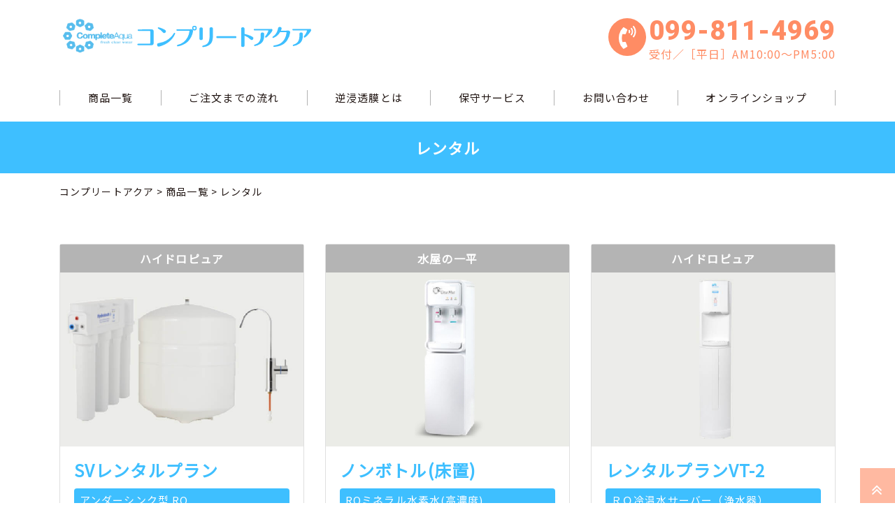

--- FILE ---
content_type: text/html; charset=UTF-8
request_url: https://complete-aqua.com/product/rental/page/2/
body_size: 8224
content:
<!doctype html>
<html lang="ja">
<head>
	<!-- Global site tag (gtag.js) - Google Analytics -->
	<script async src="https://www.googletagmanager.com/gtag/js?id=G-QSHF8SQ206"></script>
	<script>
 	 window.dataLayer = window.dataLayer || [];
 	 function gtag(){dataLayer.push(arguments);}
 	 gtag('js', new Date());

 	 gtag('config', 'G-QSHF8SQ206');
	</script>
	<!-- Required meta tags -->
	<meta charset="utf-8">
	<title>レンタル | コンプリートアクア - パート 2</title>
	<meta name="viewport" content="width=device-width, initial-scale=1, shrink-to-fit=no">
	<meta name="description" content="コンプリートアクアは鹿児島で、宅配の水と設置型浄水器を提供。ご予約099-811-4969">
	<meta name="keywords" content="鹿児島市、水、逆浸透膜、浄水器、宅配、レンタル、販売">
   <!-- Bootstrap CSS -->
	<link rel="stylesheet" href="https://stackpath.bootstrapcdn.com/bootstrap/4.1.1/css/bootstrap.min.css" integrity="sha384-WskhaSGFgHYWDcbwN70/dfYBj47jz9qbsMId/iRN3ewGhXQFZCSftd1LZCfmhktB"
		crossorigin="anonymous">
	<link rel="stylesheet" href="https://complete-aqua.com/wp-content/themes/completeaqua/css/bootstrapcustom.css">
	<link rel="stylesheet" href="https://complete-aqua.com/wp-content/themes/completeaqua/css/style.css">
	<link rel="stylesheet" href="https://use.fontawesome.com/releases/v5.0.6/css/all.css">
	<link href="https://maxcdn.bootstrapcdn.com/font-awesome/4.7.0/css/font-awesome.min.css" rel="stylesheet" >
	<!-- グーグルフォント -->
	<link href="https://fonts.googleapis.com/css?family=Roboto:900" rel="stylesheet">
	<link href="https://fonts.googleapis.com/css?family=Noto+Sans+JP" rel="stylesheet">
	<link href="https://fonts.googleapis.com/css?family=Asap:400,700i" rel="stylesheet">
	<link href="https://fonts.googleapis.com/css?family=Roboto:900" rel="stylesheet">
	<link href="https://fonts.googleapis.com/css?family=Asap+Condensed:600i&display=swap" rel="stylesheet">
	<!-- jQueryの読み込み（CDN） -->
	<script src="https://ajax.googleapis.com/ajax/libs/jquery/1.11.3/jquery.min.js"></script>
	
<!-- All In One SEO Pack 3.7.1[414,447] -->
<script type="application/ld+json" class="aioseop-schema">{"@context":"https://schema.org","@graph":[{"@type":"Organization","@id":"https://complete-aqua.com/#organization","url":"https://complete-aqua.com/","name":"コンプリートアクア","sameAs":[]},{"@type":"WebSite","@id":"https://complete-aqua.com/#website","url":"https://complete-aqua.com/","name":"コンプリートアクア","publisher":{"@id":"https://complete-aqua.com/#organization"},"potentialAction":{"@type":"SearchAction","target":"https://complete-aqua.com/?s={search_term_string}","query-input":"required name=search_term_string"}},{"@type":"WebPage","@id":"https://complete-aqua.com/product/rental/#webpage","url":"https://complete-aqua.com/product/rental/","inLanguage":"ja","name":"レンタル","isPartOf":{"@id":"https://complete-aqua.com/#website"},"breadcrumb":{"@id":"https://complete-aqua.com/product/rental/#breadcrumblist"},"datePublished":"2019-06-14T09:15:34+09:00","dateModified":"2019-10-10T01:55:46+09:00"},{"@type":"BreadcrumbList","@id":"https://complete-aqua.com/product/rental/#breadcrumblist","itemListElement":[{"@type":"ListItem","position":1,"item":{"@type":"WebPage","@id":"https://complete-aqua.com/","url":"https://complete-aqua.com/","name":"コンプリートアクア"}},{"@type":"ListItem","position":2,"item":{"@type":"WebPage","@id":"https://complete-aqua.com/product/","url":"https://complete-aqua.com/product/","name":"商品一覧"}},{"@type":"ListItem","position":3,"item":{"@type":"WebPage","@id":"https://complete-aqua.com/product/rental/","url":"https://complete-aqua.com/product/rental/","name":"レンタル"}}]}]}</script>
<link rel="canonical" href="https://complete-aqua.com/product/rental/" />
			<script type="text/javascript" >
				window.ga=window.ga||function(){(ga.q=ga.q||[]).push(arguments)};ga.l=+new Date;
				ga('create', 'G-QSHF8SQ206', 'auto');
				// Plugins
				
				ga('send', 'pageview');
			</script>
			<script async src="https://www.google-analytics.com/analytics.js"></script>
			<!-- All In One SEO Pack -->
<link rel='dns-prefetch' href='//s.w.org' />
<link rel="alternate" type="application/rss+xml" title="コンプリートアクア &raquo; フィード" href="https://complete-aqua.com/feed/" />
<link rel="alternate" type="application/rss+xml" title="コンプリートアクア &raquo; コメントフィード" href="https://complete-aqua.com/comments/feed/" />
		<script type="text/javascript">
			window._wpemojiSettings = {"baseUrl":"https:\/\/s.w.org\/images\/core\/emoji\/13.0.0\/72x72\/","ext":".png","svgUrl":"https:\/\/s.w.org\/images\/core\/emoji\/13.0.0\/svg\/","svgExt":".svg","source":{"concatemoji":"https:\/\/complete-aqua.com\/wp-includes\/js\/wp-emoji-release.min.js?ver=5.5.17"}};
			!function(e,a,t){var n,r,o,i=a.createElement("canvas"),p=i.getContext&&i.getContext("2d");function s(e,t){var a=String.fromCharCode;p.clearRect(0,0,i.width,i.height),p.fillText(a.apply(this,e),0,0);e=i.toDataURL();return p.clearRect(0,0,i.width,i.height),p.fillText(a.apply(this,t),0,0),e===i.toDataURL()}function c(e){var t=a.createElement("script");t.src=e,t.defer=t.type="text/javascript",a.getElementsByTagName("head")[0].appendChild(t)}for(o=Array("flag","emoji"),t.supports={everything:!0,everythingExceptFlag:!0},r=0;r<o.length;r++)t.supports[o[r]]=function(e){if(!p||!p.fillText)return!1;switch(p.textBaseline="top",p.font="600 32px Arial",e){case"flag":return s([127987,65039,8205,9895,65039],[127987,65039,8203,9895,65039])?!1:!s([55356,56826,55356,56819],[55356,56826,8203,55356,56819])&&!s([55356,57332,56128,56423,56128,56418,56128,56421,56128,56430,56128,56423,56128,56447],[55356,57332,8203,56128,56423,8203,56128,56418,8203,56128,56421,8203,56128,56430,8203,56128,56423,8203,56128,56447]);case"emoji":return!s([55357,56424,8205,55356,57212],[55357,56424,8203,55356,57212])}return!1}(o[r]),t.supports.everything=t.supports.everything&&t.supports[o[r]],"flag"!==o[r]&&(t.supports.everythingExceptFlag=t.supports.everythingExceptFlag&&t.supports[o[r]]);t.supports.everythingExceptFlag=t.supports.everythingExceptFlag&&!t.supports.flag,t.DOMReady=!1,t.readyCallback=function(){t.DOMReady=!0},t.supports.everything||(n=function(){t.readyCallback()},a.addEventListener?(a.addEventListener("DOMContentLoaded",n,!1),e.addEventListener("load",n,!1)):(e.attachEvent("onload",n),a.attachEvent("onreadystatechange",function(){"complete"===a.readyState&&t.readyCallback()})),(n=t.source||{}).concatemoji?c(n.concatemoji):n.wpemoji&&n.twemoji&&(c(n.twemoji),c(n.wpemoji)))}(window,document,window._wpemojiSettings);
		</script>
		<style type="text/css">
img.wp-smiley,
img.emoji {
	display: inline !important;
	border: none !important;
	box-shadow: none !important;
	height: 1em !important;
	width: 1em !important;
	margin: 0 .07em !important;
	vertical-align: -0.1em !important;
	background: none !important;
	padding: 0 !important;
}
</style>
	<link rel='stylesheet' id='sb_instagram_styles-css'  href='https://complete-aqua.com/wp-content/plugins/instagram-feed/css/sbi-styles.min.css?ver=2.9.1' type='text/css' media='all' />
<link rel='stylesheet' id='wp-block-library-css'  href='https://complete-aqua.com/wp-includes/css/dist/block-library/style.min.css?ver=5.5.17' type='text/css' media='all' />
<link rel='stylesheet' id='wp-pagenavi-css'  href='https://complete-aqua.com/wp-content/plugins/wp-pagenavi/pagenavi-css.css?ver=2.70' type='text/css' media='all' />
<script type='text/javascript' src='https://complete-aqua.com/wp-includes/js/jquery/jquery.js?ver=1.12.4-wp' id='jquery-core-js'></script>
<link rel="https://api.w.org/" href="https://complete-aqua.com/wp-json/" /><link rel="alternate" type="application/json" href="https://complete-aqua.com/wp-json/wp/v2/pages/12" /><link rel="EditURI" type="application/rsd+xml" title="RSD" href="https://complete-aqua.com/xmlrpc.php?rsd" />
<link rel="wlwmanifest" type="application/wlwmanifest+xml" href="https://complete-aqua.com/wp-includes/wlwmanifest.xml" /> 
<meta name="generator" content="WordPress 5.5.17" />
<link rel='shortlink' href='https://complete-aqua.com/?p=12' />
<link rel="alternate" type="application/json+oembed" href="https://complete-aqua.com/wp-json/oembed/1.0/embed?url=https%3A%2F%2Fcomplete-aqua.com%2Fproduct%2Frental%2F" />
<link rel="alternate" type="text/xml+oembed" href="https://complete-aqua.com/wp-json/oembed/1.0/embed?url=https%3A%2F%2Fcomplete-aqua.com%2Fproduct%2Frental%2F&#038;format=xml" />
<link rel="icon" href="https://complete-aqua.com/wp-content/uploads/2020/11/cropped-compleaqua-32x32.png" sizes="32x32" />
<link rel="icon" href="https://complete-aqua.com/wp-content/uploads/2020/11/cropped-compleaqua-192x192.png" sizes="192x192" />
<link rel="apple-touch-icon" href="https://complete-aqua.com/wp-content/uploads/2020/11/cropped-compleaqua-180x180.png" />
<meta name="msapplication-TileImage" content="https://complete-aqua.com/wp-content/uploads/2020/11/cropped-compleaqua-270x270.png" />
</head>

<body>
<!-- ヘッダー -->
<header class="py-2" id="home">
	<nav class="navbar navbar-expand-md">
		<div class="container">
			<button class="navbar-toggler" type="button" data-toggle="collapse" data-target="#navbarNavAltMarkup" aria-controls="navbarNavAltMarkup" aria-expanded="false" aria-label="Toggle navigation">
				<div id="s-navi" class="pcnone d-md-none">
					<dl class="acordion">
						<dt class="trigger"></dt>
							<div id="nav-drawer">
							  <input id="nav-input" type="checkbox" class="nav-unshown">
							  <label id="nav-open" for="nav-input"><span></span></label>
							  <label class="nav-unshown" id="nav-close" for="nav-input"></label>
							<div id="nav-content">
							<!--中身-->
							<div class="hamburger-top pt-30">
								<label class="cancel" for="nav-input"></label></div>
								<ul class="navigation d-sm-block list-inline text-left fz-18 font-weight-bold mt-0 pt-0 px-4">
<!-- 									<li>
										<a href="https://complete-aqua.com/greeting" class="d-block">
											<p class="main-color pt-5 pb-3">
												<i class="fas fa-long-arrow-alt-right"></i>
												ご挨拶
											</p>	
										</a>
									</li> -->
									<li>
										<a href="#" class="d-block">
											<p class="main-color py-3">
												<i class="fas fa-long-arrow-alt-right"></i>
												商品一覧
											</p>
										</a>
										<a href="https://complete-aqua.com/rental" class="d-block bg-gure">
											<p class="main-color py-3 fz-14" style="text-indent: 1em;"> 
												レンタル
											</p>
										</a>	
										<a href="https://complete-aqua.com/product/hanbai" class="d-block bg-gure">
											<p class="main-color py-3 fz-14" style="text-indent: 1em;">
												販売商品
											</p>
										</a>
										<a href="https://complete-aqua.com/product/saigaiyou" class="d-block bg-gure">
											<p class="main-color py-3 fz-14" style="text-indent: 1em;">
												緊急災害対策用
											</p>
										</a>
									</li>
									<li>
										<a href="https://complete-aqua.com/flow" class="d-block">
											<p class="main-color py-3">
												<i class="fas fa-long-arrow-alt-right"></i>
												ご注文までの流れ
											</p>	
										</a>
									</li>
									<li>
										<a href="https://complete-aqua.com/gyakusinthou" class="d-block">
											<p class="main-color py-3">
												<i class="fas fa-long-arrow-alt-right"></i>
												逆浸透膜とは
											</p>	
										</a>
									</li>
									<li>
										<a href="https://complete-aqua.com/service" class="d-block">
											<p class="main-color py-3">
												<i class="fas fa-long-arrow-alt-right"></i>
												保守サービス
											</p>	
										</a>
									</li>
									<li>
										<a href="https://complete-aqua.com/contact" class="d-block">
											<p class="main-color py-3">
												<i class="fas fa-long-arrow-alt-right"></i>
												お問い合わせ
											</p>	
										</a>
									</li>
									<li>
										<a href="http://completeaqua.shop-pro.jp/" class="d-block" target="_blank">
											<p class="main-color py-3">
												<i class="fas fa-long-arrow-alt-right"></i>
												オンラインショップ
											</p>	
										</a>
									</li>
								</ul>
							</div>
						<!--中身ここまで-->
					</dl>
				</div>
			</button>
			<a href="https://complete-aqua.com">
				<img src="https://complete-aqua.com/wp-content/themes/completeaqua/img/logo.svg" class="img-fluid aqualogo" alt="コンプリートアクアロゴ">
			</a>
			<div class="col-md-6 d-none d-md-block">
				<div class="row float-right">
					<div class="col-auto d-flex align-items-center pr-1">
						<img src="https://complete-aqua.com/wp-content/themes/completeaqua/img/tellmark.svg" class="img-fluid" alt="電話マーク" style="width: 54px;">
					</div>
					<div class="col px-0">
						<p class="number fz-38"><a href="tel:099-811-4969" class="sub-color">099-811-4969</a></p>
						<p class="sub-color mt--1">受付／［平日］AM10:00～PM5:00</p>
					</div>
				</div>
			</div>
		</div>
	</nav>
</header>

<!-- pc用ナビ -->
<style type="text/css">
	.sub-menu {
		display: none;
	}

	.menu-item-has-children:hover .sub-menu {
  		display: block;
	}

	.menu {
  text-align: center;
}

/* 親メニューをinline-blockにしてセンターに配置 */
.menu > .menu-item {
  display: inline-block;
  padding: .5em .3em;
}

/* リストの記号を消去 */
.menu-item {
  list-style-type: none;
}

/* サブメニューをabsoluteにするため、親メニューをrelativeに */
.menu-item-has-children {
  position: relative;
}

/* 親メニューにマウスオーバーしたときにカーソルを変更 */
.menu-item-has-children:hover {
  cursor: pointer;
}

/* 子を持つ親メニューにマウスオーバーしたときサブメニューを表示 */
.menu-item-has-children:hover .sub-menu {
  display: block;
}

/* サブメニューをabsoluteにして親メニューの下に配置。スタイルは適宜調整してください */
.sub-menu {
  display: none;
  position: absolute;
  top: 100%;
  left: 0;
  width: 200px;
  background: white;
  box-shadow: 0px 0px 3px rgba(0, 0, 0, 0.2);
  padding: 0;
  z-index: 10000;
}

/* サブメニューの境目をわかりやすくするため、一番下の項目以外下線を引いた */
.sub-menu > .menu-item:not(:last-child) {
  border-bottom: 1px solid #eee;
}

/* サブニューのリンクタグをmenu-itemの大きさと合わせ、クリックしやすいようにした */
.sub-menu > .menu-item a {
  display: inline-block;
  width: 100%;
  height: 100%;
  padding: .5em 0;
}

/* サブメニューにマウスオーバーしたときリンクの背景色とテキストカラーを変更 */
.sub-menu > .menu-item a:hover {
  background: black;
  color: white;
}

#menu-item-30 > a {
   pointer-events: none;
}
</style>
<div class="container my-2 my-md-4 d-none d-md-block">
	<ul id="menu-global-navigation" class="nav nav-tabs nav-fill fz-15"><li id="menu-item-30" class="nav-item dropdown menu-item menu-item-type-post_type menu-item-object-page current-page-ancestor current-menu-ancestor current-menu-parent current-page-parent current_page_parent current_page_ancestor menu-item-has-children menu-item-30"><a href="https://complete-aqua.com/product/">商品一覧</a>
<ul class="sub-menu">
	<li id="menu-item-31" class="dropdown-item menu-item menu-item-type-post_type menu-item-object-page current-menu-item page_item page-item-12 current_page_item menu-item-31"><a href="https://complete-aqua.com/product/rental/" aria-current="page">レンタル</a></li>
	<li id="menu-item-33" class="dropdown-item menu-item menu-item-type-post_type menu-item-object-page menu-item-33"><a href="https://complete-aqua.com/product/hanbai/">販売商品</a></li>
	<li id="menu-item-32" class="dropdown-item menu-item menu-item-type-post_type menu-item-object-page menu-item-32"><a href="https://complete-aqua.com/product/saigaiyou/">緊急災害対策用</a></li>
</ul>
</li>
<li id="menu-item-34" class="nav-item menu-item menu-item-type-post_type menu-item-object-page menu-item-34"><a href="https://complete-aqua.com/flow/">ご注文までの流れ</a></li>
<li id="menu-item-35" class="nav-item menu-item menu-item-type-post_type menu-item-object-page menu-item-35"><a href="https://complete-aqua.com/gyakusinthou/">逆浸透膜とは</a></li>
<li id="menu-item-36" class="nav-item menu-item menu-item-type-post_type menu-item-object-page menu-item-36"><a href="https://complete-aqua.com/service/">保守サービス</a></li>
<li id="menu-item-37" class="nav-item menu-item menu-item-type-post_type menu-item-object-page menu-item-37"><a href="https://complete-aqua.com/contact/">お問い合わせ</a></li>
<li id="menu-item-75" class="nav-item menu-item menu-item-type-custom menu-item-object-custom menu-item-75"><a target="_blank" rel="noopener noreferrer" href="http://completeaqua.shop-pro.jp/">オンラインショップ</a></li>
</ul></div>

<!-- ページタイトル -->
<div class="container-fluid px-0">
			<div class="bgmain-color py-4 text-center text-white">
			<h3>レンタル</h3>
		</div>
	</div>

<!-- 逆浸透膜とはページのみ -->

<!-- パンくずリストを表示 -->
	<div class="container py-3">
		<div class="breadcrumbs">
			<!-- Breadcrumb NavXT 6.6.0 -->
<span property="itemListElement" typeof="ListItem"><a property="item" typeof="WebPage" title="Go to コンプリートアクア." href="https://complete-aqua.com" class="home" ><span property="name">コンプリートアクア</span></a><meta property="position" content="1"></span> &gt; <span property="itemListElement" typeof="ListItem"><a property="item" typeof="WebPage" title="Go to 商品一覧." href="https://complete-aqua.com/product/" class="post post-page" ><span property="name">商品一覧</span></a><meta property="position" content="2"></span> &gt; <span class="post post-page current-item">レンタル</span>	
		</div>
	</div>

<div class="container">
	<div class="row boxes">
				<div class="col-md-6 col-lg-4 mb-24 mt-5">
			<div class="card h-100">
				<p class="text-center text-white bg-koigure2 font-weight-bold p-2">
					ハイドロピュア				</p>
				<img src="https://complete-aqua.com/wp-content/uploads/2020/10/svrentalplan.jpg" alt="SVレンタルプラン画像" class="w-100">
				<div class="card-body">
					<h4 class="card-title main-color font-weight-bold">SVレンタルプラン</h4>
					<h5 class="syurui bgmain-color text-white rounded p-2 fz-15">
						アンダーシンク型 RO					</h5>
										<p class="setumei card-text pb-3 borderbottom">
						水質モニター付きで浄水能力をチェックできるので安心！10リットルの大容量のタンク!!					</p>
											<p class="size card-text fz-15 mt-3">
							<span class="koigure2">○サイズ :</span><br>
							W380×H383×D90(mm)						</p>
																<p class="youryou card-text fz-15 mt-3">
							<span class="koigure2">○タンク容量 :</span><br>
							10.0ℓ						</p>
																														<p></p>
				</div>
				<div class="card-footer sub-color font-weight-bold">
					<p class="fz-15">レンタル料</p>
											<p class="fz-27">7,700<span class="fz-15">円(税込）</span></p>
														</div>
			</div>
		</div>
			<div class="col-md-6 col-lg-4 mb-24 mt-5">
			<div class="card h-100">
				<p class="text-center text-white bg-koigure2 font-weight-bold p-2">
					水屋の一平				</p>
				<img src="https://complete-aqua.com/wp-content/uploads/2020/10/nonbottleyukaoki.jpg" alt="ノンボトル(床置)画像" class="w-100">
				<div class="card-body">
					<h4 class="card-title main-color font-weight-bold">ノンボトル(床置)</h4>
					<h5 class="syurui bgmain-color text-white rounded p-2 fz-15">
						ROミネラル水素水(高濃度)					</h5>
					<ul class="list-unstyled mt-2"><li class="reisui text-center text-white font-weight-bold mb-0 py-1">冷水</li><li class="onsui text-center text-white font-weight-bold mb-0 py-1">温水</li></ul>					<p class="setumei card-text pb-3 borderbottom">
						放射性物質も除去！ろ過システムにミネラル水素を加えて健康ライフ。					</p>
											<p class="size card-text fz-15 mt-3">
							<span class="koigure2">○サイズ :</span><br>
							W260×H1,100×D360(mm)						</p>
																<p class="youryou card-text fz-15 mt-3">
							<span class="koigure2">○タンク容量 :</span><br>
							冷水3.6L／温水2.15L						</p>
																														<p></p>
				</div>
				<div class="card-footer sub-color font-weight-bold">
					<p class="fz-15">レンタル料</p>
											<p class="fz-27">8,580<span class="fz-15">円(税込）</span></p>
														</div>
			</div>
		</div>
			<div class="col-md-6 col-lg-4 mb-24 mt-5">
			<div class="card h-100">
				<p class="text-center text-white bg-koigure2 font-weight-bold p-2">
					ハイドロピュア				</p>
				<img src="https://complete-aqua.com/wp-content/uploads/2020/10/VT-2.jpg" alt="レンタルプランVT-2画像" class="w-100">
				<div class="card-body">
					<h4 class="card-title main-color font-weight-bold">レンタルプランVT-2</h4>
					<h5 class="syurui bgmain-color text-white rounded p-2 fz-15">
						ＲＯ冷温水サーバー（浄水器）					</h5>
					<ul class="list-unstyled mt-2"><li class="reisui text-center text-white font-weight-bold mb-0 py-1">冷水</li><li class="onsui text-center text-white font-weight-bold mb-0 py-1">温水</li></ul>					<p class="setumei card-text pb-3 borderbottom">
						日産約300リットルと豊富な製造機能を有し事務所利用も可能。					</p>
											<p class="size card-text fz-15 mt-3">
							<span class="koigure2">○サイズ :</span><br>
							W250×H1,250×D418(mm)						</p>
																<p class="youryou card-text fz-15 mt-3">
							<span class="koigure2">○タンク容量 :</span><br>
							冷水2.5L／温水2.0L／貯水タンク3.0L						</p>
																														<p></p>
				</div>
				<div class="card-footer sub-color font-weight-bold">
					<p class="fz-15">レンタル料</p>
											<p class="fz-27">8,800<span class="fz-15">円(税込）</span></p>
														</div>
			</div>
		</div>
			<div class="col-md-6 col-lg-4 mb-24 mt-5">
			<div class="card h-100">
				<p class="text-center text-white bg-koigure2 font-weight-bold p-2">
					Juliet				</p>
				<img src="https://complete-aqua.com/wp-content/uploads/2020/10/julietrental.jpg" alt="ジュリエット1S画像" class="w-100">
				<div class="card-body">
					<h4 class="card-title main-color font-weight-bold">ジュリエット1S</h4>
					<h5 class="syurui bgmain-color text-white rounded p-2 fz-15">
						ＲＯサーバー（浄水器）					</h5>
					<ul class="list-unstyled mt-2"><li class="reisui text-center text-white font-weight-bold mb-0 py-1">冷水</li><li class="onsui text-center text-white font-weight-bold mb-0 py-1">温水</li></ul>					<p class="setumei card-text pb-3 borderbottom">
						電気分解による銀イオン抗菌システムを組み込んだ工場・食堂向けの製品です。					</p>
											<p class="size card-text fz-15 mt-3">
							<span class="koigure2">○サイズ :</span><br>
							W370×H1,200×D410(mm)						</p>
																<p class="youryou card-text fz-15 mt-3">
							<span class="koigure2">○タンク容量 :</span><br>
							冷水3.0L／温水3.0L／予備水4.0L						</p>
																														<p></p>
				</div>
				<div class="card-footer sub-color font-weight-bold">
					<p class="fz-15">レンタル料</p>
																<p class="fz-25">オープン価格</p>
									</div>
			</div>
		</div>
			<div class="col-md-6 col-lg-4 mb-24 mt-5">
			<div class="card h-100">
				<p class="text-center text-white bg-koigure2 font-weight-bold p-2">
					Juliet				</p>
				<img src="https://complete-aqua.com/wp-content/uploads/2020/10/juliet2.jpg" alt="ジュリエット2 画像" class="w-100">
				<div class="card-body">
					<h4 class="card-title main-color font-weight-bold">ジュリエット2 </h4>
					<h5 class="syurui bgmain-color text-white rounded p-2 fz-15">
						ＲＯサーバー（浄水器）					</h5>
					<ul class="list-unstyled mt-2"><li class="reisui text-center text-white font-weight-bold mb-0 py-1">冷水</li><li class="onsui text-center text-white font-weight-bold mb-0 py-1">温水</li></ul>					<p class="setumei card-text pb-3 borderbottom">
						場所を選ばない汎用タイプで、安心の10リットル貯水。会社・商店向けの製品です。					</p>
											<p class="size card-text fz-15 mt-3">
							<span class="koigure2">○サイズ :</span><br>
							W370×H1,200×D410(mm)						</p>
																<p class="youryou card-text fz-15 mt-3">
							<span class="koigure2">○タンク容量 :</span><br>
							冷水3.0L／温水3.0L／予備水4.0L						</p>
																														<p></p>
				</div>
				<div class="card-footer sub-color font-weight-bold">
					<p class="fz-15">レンタル料</p>
																<p class="fz-25">オープン価格</p>
									</div>
			</div>
		</div>
			<div class="col-md-6 col-lg-4 mb-24 mt-5">
			<div class="card h-100">
				<p class="text-center text-white bg-koigure2 font-weight-bold p-2">
					Juliet				</p>
				<img src="https://complete-aqua.com/wp-content/uploads/2020/10/juliet3.jpg" alt="ジュリエット3画像" class="w-100">
				<div class="card-body">
					<h4 class="card-title main-color font-weight-bold">ジュリエット3</h4>
					<h5 class="syurui bgmain-color text-white rounded p-2 fz-15">
						ＲＯサーバー（浄水器）					</h5>
					<ul class="list-unstyled mt-2"><li class="reisui text-center text-white font-weight-bold mb-0 py-1">冷水</li><li class="onsui text-center text-white font-weight-bold mb-0 py-1">温水</li></ul>					<p class="setumei card-text pb-3 borderbottom">
						銀イオン抗菌システムを組み込んだキッチンカウンターにも置ける小型タイプの製品。					</p>
											<p class="size card-text fz-15 mt-3">
							<span class="koigure2">○サイズ :</span><br>
							W370×H510×D410(mm)						</p>
																<p class="youryou card-text fz-15 mt-3">
							<span class="koigure2">○タンク容量 :</span><br>
							冷水3.0L／温水2.0L／予備水3.0L						</p>
																														<p></p>
				</div>
				<div class="card-footer sub-color font-weight-bold">
					<p class="fz-15">レンタル料</p>
																<p class="fz-25">オープン価格</p>
									</div>
			</div>
		</div>
			<div class="col-md-6 col-lg-4 mb-24 mt-5">
			<div class="card h-100">
				<p class="text-center text-white bg-koigure2 font-weight-bold p-2">
					Juliet				</p>
				<img src="https://complete-aqua.com/wp-content/uploads/2020/10/juliet4s.jpg" alt="ジュリエット4S画像" class="w-100">
				<div class="card-body">
					<h4 class="card-title main-color font-weight-bold">ジュリエット4S</h4>
					<h5 class="syurui bgmain-color text-white rounded p-2 fz-15">
						ＲＯ純水サーバー					</h5>
					<ul class="list-unstyled mt-2"><li class="reisui text-center text-white font-weight-bold mb-0 py-1">冷水</li><li class="onsui text-center text-white font-weight-bold mb-0 py-1">温水</li></ul>					<p class="setumei card-text pb-3 borderbottom">
						150ＧＰＤタイプの大容量ＲＯメンブレン搭載で、加圧ポンプなしに実用的生産量を確保。					</p>
											<p class="size card-text fz-15 mt-3">
							<span class="koigure2">○サイズ :</span><br>
							W300×H520×D370(mm)						</p>
																<p class="youryou card-text fz-15 mt-3">
							<span class="koigure2">○タンク容量 :</span><br>
							冷水1.25L／温水1.5L／予備水1.6L						</p>
																														<p></p>
				</div>
				<div class="card-footer sub-color font-weight-bold">
					<p class="fz-15">レンタル料</p>
																<p class="fz-25">オープン価格</p>
									</div>
			</div>
		</div>
			<div class="col-md-6 col-lg-4 mb-24 mt-5">
			<div class="card h-100">
				<p class="text-center text-white bg-koigure2 font-weight-bold p-2">
					Juliet				</p>
				<img src="https://complete-aqua.com/wp-content/uploads/2020/10/HCRO-600MS.jpg" alt="HCRO-600MS画像" class="w-100">
				<div class="card-body">
					<h4 class="card-title main-color font-weight-bold">HCRO-600MS</h4>
					<h5 class="syurui bgmain-color text-white rounded p-2 fz-15">
						業務用RO・日産２トン型					</h5>
										<p class="setumei card-text pb-3 borderbottom">
											</p>
											<p class="size card-text fz-15 mt-3">
							<span class="koigure2">○サイズ :</span><br>
							W320×H920×D540(mm)						</p>
																															<p class="size card-text fz-15 mt-3">
							<span class="koigure2">○処理量 :</span><br>
							90リットル/時間（原水温25℃時）						</p>
																<p class="size card-text fz-15 mt-3">
							<span class="koigure2">○総不純物除去率 :</span><br>
							95～99％						</p>
										<p></p>
				</div>
				<div class="card-footer sub-color font-weight-bold">
					<p class="fz-15">レンタル料</p>
																<p class="fz-25">お問い合わせください。</p>
									</div>
			</div>
		</div>
			<div class="col-md-6 col-lg-4 mb-24 mt-5">
			<div class="card h-100">
				<p class="text-center text-white bg-koigure2 font-weight-bold p-2">
					Juliet				</p>
				<img src="https://complete-aqua.com/wp-content/uploads/2020/10/HCRO-300MS.jpg" alt="HCRO-300MS画像" class="w-100">
				<div class="card-body">
					<h4 class="card-title main-color font-weight-bold">HCRO-300MS</h4>
					<h5 class="syurui bgmain-color text-white rounded p-2 fz-15">
						業務用RO・日産２トン型					</h5>
										<p class="setumei card-text pb-3 borderbottom">
											</p>
											<p class="size card-text fz-15 mt-3">
							<span class="koigure2">○サイズ :</span><br>
							W430×H810×D250(mm)						</p>
																															<p class="size card-text fz-15 mt-3">
							<span class="koigure2">○処理量 :</span><br>
							45リットル/時間（原水温25℃時）						</p>
																<p class="size card-text fz-15 mt-3">
							<span class="koigure2">○総不純物除去率 :</span><br>
							95～99％						</p>
										<p></p>
				</div>
				<div class="card-footer sub-color font-weight-bold">
					<p class="fz-15">レンタル料</p>
																<p class="fz-25">お問い合わせください。</p>
									</div>
			</div>
		</div>
		
	</div>
	<div class="text-center py-5 my-4">
		<div class='wp-pagenavi' role='navigation'>
<a class="page smaller" title="Page 1" href="https://complete-aqua.com/product/rental/">1</a><span aria-current='page' class='current'>2</span><a class="page larger" title="Page 3" href="https://complete-aqua.com/product/rental/page/3/">3</a>
</div>			</div>
</div>

<footer class="bgmain-color">
	<div class="container-fluid d-none d-sm-block">
		<div class="row">
			<div class="col-xl text-center mx-2 ml-xl-2 mr-xl-1 mt-2 px-0 font-weight-bold fz-23">
				<a href="https://complete-aqua.com/flow" class="d-block p-3 text-white bgsub-color">
					<img src="https://complete-aqua.com/wp-content/themes/completeaqua/img/truck.svg" alt="配達マーク" class="img-fluid mr-2" style="width: 54px;">ご注文までの流れ
				</a>
			</div>
			<div class="col-xl text-center mx-2 mr-xl-2 ml-xl-1 mt-2 px-0 font-weight-bold fz-23">
				<a href="tel:099-811-4969" class="d-block p-3 text-white bgsub-color">
					<img src="https://complete-aqua.com/wp-content/themes/completeaqua/img/tellmark2.svg" alt="配達マーク" class="img-fluid mr-2" style="width: 54px;">お問い合わせ  <br class="d-sm-none">
					<span class="number fz-25">TEL.099-811-4969</span>
				</a>
			</div>
		</div>
	</div>
	<div class="container py-20 py-md-50 mb-50 mb-sm-0">
		<div class="row justify-content-center py-20">
			<div class="col-md-auto text-white text-center text-md-left mr-md-2">
				<img src="https://complete-aqua.com/wp-content/themes/completeaqua/img/footerlogo.svg" alt="フッターロゴ" style="width: 100%;">
				<p class="fz-20 mt-30">〒890-0041 鹿児島市城西1-15-5</p>
				<p class="fz-20 mt-1 text-white">
					<a href="tel:099-811-4969" class="text-white">
						TEL : 099-811-4969
					</a>
				</p>
				<p class="fz-20 mt-1 faxnumber">FAX : 099-259-2943</p>
				<a href="https://complete-aqua.com/privacy">
					<p class="text-white mt-10 mt-md-50 mb-40">▷ 個人情報保護方針</p>
				</a>
			</div>
			<div class="col-md-auto ml-md-2 text-center mt-30 mt-md-0">
				<div class="d-sm-none">
					<iframe src="https://www.facebook.com/plugins/page.php?href=https%3A%2F%2Fwww.facebook.com%2Fcompleteaqua%2F&tabs=timeline&width=500&height=400&small_header=false&adapt_container_width=true&hide_cover=false&show_facepile=true&appId" width="280" height="400" style="border:none; overflow:hidden" scrolling="no" frameborder="0" allowTransparency="true" allow="encrypted-media"></iframe>
				</div>
				<div class="d-none d-sm-block">
					<iframe src="https://www.facebook.com/plugins/page.php?href=https%3A%2F%2Fwww.facebook.com%2Fcompleteaqua%2F&tabs=timeline&width=500&height=500&small_header=false&adapt_container_width=true&hide_cover=false&show_facepile=true&appId" width="500" height="500" style="border:none;overflow:hidden" scrolling="no" frameborder="0" allowTransparency="true" allow="encrypted-media"></iframe>
				</div>
			</div>
		</div>
		<p class="fz-14 text-white text-center mt-md-20 mb-20 mb-sm-0">Copyright ©コンプリートアクア All rights Reserved.</p>
	</div>

	<div class="container d-sm-none smyoucontact">
		<div class="row">
			<div class="col-6 tyumons text-center font-weight-bold p-0">
				<a href="https://complete-aqua.com/flow" class="d-block px-1 py-2 text-white fz-12 bgsub-color h-100">
					<img src="https://complete-aqua.com/wp-content/themes/completeaqua/img/truck.svg" alt="配達マーク" class="img-fluid mb-1" style="width: 30px;">
					<br>ご注文までの流れ
				</a>
			</div>
			<div class="col-6 contacts  text-center font-weight-bold p-0">
				<a href="tel:099-811-4969" class="d-block px-1 py-2 text-white fz-12 bgsub-color h-100">
					<img src="https://complete-aqua.com/wp-content/themes/completeaqua/img/tellmark2.svg" alt="配達マーク" class="img-fluid mb-1" style="width: 30px;"><br>お問い合わせ
				</a>
			</div>
		</div>
	</div>
</footer>
<div id="page_top"><a href="#" class="text-dark"></a></div>

<script src="https://complete-aqua.com/wp-content/themes/completeaqua/js/jquery-3.3.1.slim.min.js"></script>
<script src="https://complete-aqua.com/wp-content/themes/completeaqua/js/bootstrap.bundle.min.js"></script>
<!-- 波紋.js -->
<script src="https://complete-aqua.com/wp-content/themes/completeaqua/js/jquery.js"></script>
<script src="https://complete-aqua.com/wp-content/themes/completeaqua/js/jquery.ripples.js"></script>
<script src="https://complete-aqua.com/wp-content/themes/completeaqua/js/hoge.js"></script>

<!-- Instagram Feed JS -->
<script type="text/javascript">
var sbiajaxurl = "https://complete-aqua.com/wp-admin/admin-ajax.php";
</script>
<script type='text/javascript' src='https://complete-aqua.com/wp-includes/js/wp-embed.min.js?ver=5.5.17' id='wp-embed-js'></script>
</body>
</html>

--- FILE ---
content_type: text/css
request_url: https://complete-aqua.com/wp-content/themes/completeaqua/css/style.css
body_size: 3592
content:
@charset "utf-8";

/* 全体 */
html {
	margin: 0 !important;
}

body {
	font-family: "Noto Sans JP", -apple-system, BlinkMacSystemFont, 'Helvetica Neue', 'Segoe UI', YuGothic, 'Yu Gothic Medium', 'Hiragino Sans', 'Hiragino Kaku Gothic ProN', Meiryo, sans-serif;
	letter-spacing: 1.1px;
	color: #231815;
}

/* デフォルト設定 */
p {
	padding: 0;
	margin: 0;
}

a {
	color:  #231815;
}

h1,h2,h3,h4,h5,h6 {
	margin: 0;
	padding:0;
}

/*ホバー処理*/
a:hover {
	opacity: 0.5;
	transition:all 1.0s;
	text-decoration: none;
}

 .nav-tabs .nav-link:hover {
	background-color: none;
 }

 .nav-tabs .nav-link {
	border: none;
 }

.nav-tabs {
	border-bottom: none;
}

 .nav .nav-item a:hover,.dropdown-menu a:hover {
	border-bottom: 3px solid #3ebfff;
	color: #3ebfff;
 }



/* 色 */
.main-color {
	color: #3ebfff;
}

.bgmain-color {
	background-color: #3ebfff;
}

.sub-color {
	color: #ff8c64;
}

.bgsub-color {
	background-color: #ff8c64;
}

.bg-subcolor {
	background-color: #e4eff6;
}

.gure-color {
	color: #eee;
}

.bg-gure {
	background-color: #eee;
}

.midashihead {
	background-color: #e0ffff;
}

.bg-koigure {
	background-color: #231815;
}

.bg-koigure2 {
	background-color: #b4b4b4;
}

.koigure2 {
	color: #b4b4b4;
}

.bg-lightyellow {
	background-color: #ffffe0;
}

mark {
	background:linear-gradient(transparent 70%, #ffff86 0%);
}

.reisui {
	background-color: #80d5ff;
	width: 33.33%;
	display: inline-block;
}

.onsui {
	background-color: #efc64d;
	width: 33.33%;
	display: inline-block;
}

.jyouon {
	background-color: #b4b4b4;
	width: 33.33%;
	display: inline-block;
}


/* 線 */
.borderbottom {
	border-bottom: 1px dotted #b4b4b4;
}


/* 文字 */
.number {
	font-family: 'Roboto', sans-serif;
}

h2 {
	font-size: 24px;
	font-weight : bold;
}

h3 {
	font-size: 22px;
	font-weight : bold;  
}

.eiyaku {
	font-family: 'Asap', sans-serif;
	font-weight : bold;
	font-style : italic;
	font-size : 16px;
	letter-spacing : 0.64px;
	color : #B2B2B2;
}

.setumei {
	font-size : 15px;
	line-height : 30px;
	letter-spacing : 1.2px;
}

@media (max-width: 768px) {
	.setumei {
		text-align: justify!important;
	}
}



/* フォントサイズ */
.fz-38 {
	font-size: 38px;
}

.fz-30 {
	font-size: 30px;
}

.fz-15 {
	font-size: 15px;
}

.fz-23 {
	font-size: 23px;
}

.fz-25 {
	font-size: 25px;
}

.fz-27 {
	font-size: 27px;
}

.fz-20 {
	font-size: 20px;
}

.fz-14 {
	font-size: 14px;
}

.fz-18 {
	font-size: 18px;
}

.fz-12 {
	font-size: 12px;
}

.fz-9 {
	font-size: 9px;
}

/* マイナスマージン */
.mt--1 {
	margin-top: -8px;
}

.mt--2 {
	margin-top: -10px;
}


/* ページトップへ */
#page_top{
  width: 50px;
  height: 50px;
  position: fixed;
  right: 0;
  bottom: 0;
  background: #ff8c64;
  opacity: 0.6;
}

@media (max-width: 576px) {
	#page_top {
		bottom: 77px;
	}
}

#page_top a{
  position: relative;
  display: block;
  width: 50px;
  height: 50px;
  text-decoration: none;
}
#page_top a::before{
  font-family: FontAwesome;
  content: '\f102';
  font-size: 25px;
  color: #fff;
  position: absolute;
  width: 25px;
  height: 25px;
  top: 0;
  bottom: 0;
  right: 0;
  left: 0;
  margin: auto;
  text-align: center;
}



/*-------------------------------------

ヘッダー

-------------------------------------*/
.aqualogo {
	width: 360px;
}

@media (max-width: 767px) {
	.aqualogo {
		width: 320px;
		padding-top: 10px;
	}

	
	.logobox {
		margin-left: 50px;
	}

	 /* .logobox img {
		margin: 0 0 0 auto;
		position: absolute;
		right: 2%;
	}*/
}

@media (max-width: 410px) {
	.aqualogo {
		width: 200px;
	}

	 header {
		height: 85px;
	}
}

#nav-drawer {
	position: relative;
	top: 20px;
}


/*チェックボックス等は非表示に*/
.nav-unshown {
	display: none;
}


/*アイコンのスペース*/
#nav-open {
	display: inline-block;
	width: 30px;
	height: 22px;
	vertical-align: middle;
}


/*ハンバーガーアイコンをCSSだけで表現*/
#nav-open span, #nav-open span:before, #nav-open span:after {
	position: absolute;
	height: 3px;/*線の太さ*/
	width: 25px;/*長さ*/
	border-radius: 3px;
	background: #3ebfff;
	display: block;
	content: '';
	cursor: pointer;
}

#nav-open span:before {
	bottom: -8px;
}

#nav-open span:after {
	bottom: -16px;
}


/*閉じる用の薄黒カバー*/
#nav-close {
	display: none;/*はじめは隠しておく*/
	position: fixed;
	z-index: 99;
	top: 0;/*全体に広がるように*/
	left: 0;
	width: 100%;
	height: 100%;
	background: black;
	opacity: 0;
	transition: .3s ease-in-out;
}


/*中身*/
#nav-content {
	overflow: auto;
	position: fixed;
	top: 0;
	left: 0;
	z-index: 9999;/*最前面に*/
	width: 90%;/*右側に隙間を作る（閉じるカバーを表示）*/
	max-width: 330px;/*最大幅（調整してください）*/
	height: 100%;
	border :  13px solid #3ebfff;
	background: #fff;/*背景色*/
	transition: .3s ease-in-out;/*滑らかに表示*/
	-webkit-transform: translateX(-105%);
	transform: translateX(-105%);/*左に隠しておく*/
}


/*チェックが入ったらもろもろ表示*/
#nav-input:checked~#nav-close {
	display: block;/*カバーを表示*/
	opacity: .5;
}

#nav-input:checked~#nav-content {
	-webkit-transform: translateX(0%);
	transform: translateX(0%);/*中身を表示（右へスライド）*/
	box-shadow: 6px 0 25px rgba(0, 0, 0, .15);
	z-index: 9998;
}

.hamburger-top {
	height: 40px;
	margin-top: 5px;
}

.menu-hamburger-menu-container li {
	float: none;
	font-size: 15px;
	padding: 10px 15px 10px 15px;
	list-style: none;
	text-align: left;
	border-bottom: dashed 1px #fedbf1;
}

.menu-hamburger-menu-container li:last-child {
	border: none;
}

.menu-hamburger-menu-container li a {
	text-decoration: none;
	color: #000;
}

.menu-hamburger-menu-container a:before {
	font-family: FontAwesome;
	content: "\f07b";
	color: #00bb80;/*アイコン色*/
	margin-right: 5px;
}

.menu-hamburger-menu-container .menu-item-499 a:before,
.menu-hamburger-menu-container .menu-item-500 a:before,
.menu-hamburger-menu-container .menu-item-501 a:before,
.menu-hamburger-menu-container .menu-item-504 a:before,
.menu-hamburger-menu-container .menu-item-828 a:before {
	font-family: FontAwesome;
	content: "\f061";
	color: #00bb80;
	margin-right: 5px;
}

.cancel {
	display: inline-block;
	position: relative;
	margin: 0 0 0 240px;
	padding: 0;
	width: 5px;
	height: 30px;
	background: #3ebfff;
	transform: rotate(45deg);
	z-index: 99
}

.cancel:before {
	display: block;
	content: "";
	position: absolute;
	top: 50%;
	left: -13px;
	width: 31px;
	height: 5px;
	margin-top: -3px;
	background: #3ebfff;
}

/* .category {
	background-color: #fedbf1;
	padding: 15px 0;
	font-size: 23px;
	color: #ff69b4;
	font-weight: bold;
}
 */

.navigation p {
	border-bottom: 2px dotted #3ebfff;
}

/*-------------------------------------

メインイメージ

-------------------------------------*/
.nav .nav-item {
	border-right: 1px solid #b2b2b2;
}

.nav .nav-item:first-child {
	border-left: 1px solid #b2b2b2;   
}

@media (max-width: 992px) {
	.nav .nav-item a {
		padding-left: 5px;
		padding-right: 5px;
		font-size: 13px;
		letter-spacing: 0.5px;
	}   
}

.mainimage {
	position: relative;
}

.title {
	position: absolute;
	top: 50%;
	left: 50%;
	width: 45%;
	z-index: 100;
	-webkit-transform: translate(-50%,-50%);
	-moz-transform: translate(-50%,-50%);
	-ms-transform: translate(-50%,-50%);
	-o-transform: translate(-50%,-50%);
	transform: translate(-50%,-50%); 
}

/*.tama1 {
	 position: absolute;
	 top: 8%;
	 left: 10%;
}

.tama2 {
	 position: absolute;
	 top: 45%;
	 left: 15%;
}

.tama3 {
	 position: absolute;
	 top: 62%;
	 left: 8%;
}

.tama4 {
	position: absolute;
	 top: 15%;
	 right: 5%;
}

.tama5 {
	position: absolute;
	top: 55%;
	right: 5%;
	
}

.tama6 {
	position: absolute;
	top: 35%;
	right: 13%;
}*/

@media (min-width: 576px) {
	.hoge{
		height: 250px;
		background: url(../img/main2.jpg)  no-repeat center center;
		background-size: cover;
	}
}

@media (min-width: 768px) {
	.hoge{
		height: 350px;
	}
}

@media (min-width: 992px) {
	.hoge{
		height: 450px;
	}
}

@media (min-width: 1200px) {
	.hoge{
		height: 550px;
	}
}

@media (min-width: 1400px) {
	.hoge{
		height: 650px;
	}
}
/*-------------------------------------

コンプリートアクアについて

-------------------------------------*/


/*-------------------------------------

商品のご案内

-------------------------------------*/
.annaibnbox {
	position: absolute;
	z-index: 0;
}

.annaibn {
	font-weight: bold;
	position: relative;
	bottom: 0;
	z-index: 100;
}


/*-------------------------------------

スマホ用電話ボタン

-------------------------------------*/
.smyoucontact {
	position: fixed;
	bottom: 0;
}

.tyumons {
	border: 5px solid #3ebfff;
}

.contacts {
	border: 5px solid #3ebfff;
}




/* ----------------------------------- フローページ ----------------------------------- */

.asap {
	font-family: 'Asap Condensed', sans-serif;
	font-size: 30px;
	display: inline-block;
	border-radius: 50%;
	width: 60px;
	height: 60px;
	text-align:center;
	line-height: 60px;
}

.flowbox {
	border-bottom: 1px solid #000;
}


@media (min-width: 992px) {
	.asap {	
		width: 80px;
		height: 80px;
		text-align:center;
			line-height: 80px;
	}
}

/* ----------------------------------- 保守ページ ----------------------------------- */
.hosyubox {
	background: #56CCF2;  /* fallback for old browsers */
	background: -webkit-linear-gradient(to top, #2F80ED, #3ebfff);  /* Chrome 10-25, Safari 5.1-6 */
	background: linear-gradient(to top, #2F80ED, #3ebfff); /* W3C, IE 10+/ Edge, Firefox 16+, Chrome 26+, Opera 12+, Safari 7+ */
	height: 310px;
	position: relative;
	border-radius: 10px;
}

.hosyuaicon {
	width: 120px;
	position: absolute;
	top: 50%;
    left: 50%;
    -webkit-transform: translate(-50%,-50%);
    -moz-transform: translate(-50%,-50%);
    -ms-transform: translate(-50%,-50%);
    -o-transform: translate(-50%,-50%);
    transform: translate(-50%,-50%);  
}

@media (min-width: 768px) and (max-width: 992px) {
	.hosyuboxcheck {
		height: 460px;
	}
}

.hosyubox2 {
	background: #56CCF2;  /* fallback for old browsers */
	background: -webkit-linear-gradient(to top, #2F80ED, #3ebfff);  /* Chrome 10-25, Safari 5.1-6 */
	background: linear-gradient(to top, #2F80ED, #3ebfff); /* W3C, IE 10+/ Edge, Firefox 16+, Chrome 26+, Opera 12+, Safari 7+ */
	height: 250px;
	position: relative;
}


/* ----------------------------------- 逆浸透膜とはページ ----------------------------------- */
#shintou p {
	line-height: 1.8;
	font-size: 15px;
	text-indent: 1em;
	text-align:justify;
}

#shintou h3 {
	line-height: 1.5;	
}

#shintou h5 {
	font-size: 18px;
	font-weight: bold;
	padding-left: 20px;
	padding-bottom: 15px;
	margin-bottom: 15px;
	border-bottom: 1px dotted #aaa;
	line-height: 1.5;
	background-color: #eee;
}



/* ----------------------------------- お問い合わせページ ----------------------------------- */
.tbl-2column tr th,.tbl-2column tr td {
	font-size: 15px;
	padding: 25px;
}

.tbl-2column tr th {
	background-color: #eee;
}

.tbl-2column tr td {
	background-color: #fff;
}

#contact table tbody {
	border-top: 2px solid #888;
	border-bottom: 2px solid #888;
}

#contact .table2 tr {
	border-bottom: 1px solid #ccc;
}

@media (min-width: 992px) {
	#contact table{
		width: 900px;
	}

	#contact .table2 {
		width: 90%;
	}

	#contact .contactwaku {
		width: 930px;	
	}
}

@media (max-width: 768px) {
	.tbl-2column tr th,.tbl-2column tr td{
		display: block;
		width: 100%;
	}
}

@media (min-width: 768px) {
	#contact .table2 th {
		width: 40%;
	}
}

.categories {
	color: #fff;
	border-bottom: 1px dotted #ccc;
}

.text span a {
	background-color: #3ebfff;
	color: #fff;
	padding: 2px 8px;
	font-size: 12px;
}

.news2 .categoryname a {
	color: #fff;
}

.lh-15 {
	line-height: 1.5;
}

.wp-pagenavi a, .wp-pagenavi span {
    background-color: #ccc!important;
}
span.current {
	background-color: #ff8c64!important;
}

#u_0_0 ._2p3a {
	min-width: 100%!important;
	width: 100%!important;
}

#insta-window.iswd-base {
	border: 0px!important;
}

.iswd-follow-btn {
	margin-bottom: 20px!important;
	background-color: #3ebfff!important;
}

.breadcrumbs {
	font-size: 14px;
}

.faxnumber {
	color: #fff!important;
}

.iswd-images .iswd-images-item {
	display: none;
}

.iswd-follow-btn {
	display: block!important;
	padding: 24px !important;
}

--- FILE ---
content_type: image/svg+xml
request_url: https://complete-aqua.com/wp-content/themes/completeaqua/img/logo.svg
body_size: 71588
content:
<svg xmlns="http://www.w3.org/2000/svg" xmlns:xlink="http://www.w3.org/1999/xlink" viewBox="0 0 358.46 51.95"><defs><style>.cls-1{fill:#3ebfff;}</style></defs><title>logo</title><g id="レイヤー_2" data-name="レイヤー 2"><g id="レイヤー_3" data-name="レイヤー 3"><path class="cls-1" d="M131.19,15.81a2.82,2.82,0,0,1,2.95,2.85V35.11A2.82,2.82,0,0,1,131.19,38h-19c-1.25,0-1.25-.87-1.25-1s0-1,1.25-1H128.3a1.06,1.06,0,0,0,1.09-1.09V19a1.07,1.07,0,0,0-1.09-1.12H112.65c-.64,0-1.25-.26-1.25-1,0-.16,0-1,1.25-1Z" transform="translate(0)"/><path class="cls-1" d="M142.54,34.83a30.15,30.15,0,0,0,16.74-8.76,22.05,22.05,0,0,0,3.49-4.65c.23-.42.45-.8,1-.8a1,1,0,0,1,1,1c0,.19-1.73,5.74-8.09,11.13-5.83,5-14.11,7.28-15.36,7.28-1.7,0-2.28-1.7-2.28-2.63C139.1,35.47,140.29,35.24,142.54,34.83ZM146.42,19a20.43,20.43,0,0,0-5.26-4c-.81-.48-1.09-.64-1.09-1.15a1,1,0,0,1,1-1,25.88,25.88,0,0,1,5.8,1.9c4.69,2.05,4.78,2.95,4.78,3.78A2.57,2.57,0,0,1,149.3,21C148.25,21,148.08,20.84,146.42,19Z" transform="translate(0)"/><path class="cls-1" d="M187.41,15.61a2.8,2.8,0,0,1,2.85,2.95A27.16,27.16,0,0,1,183,32.84c-5.58,5.35-13.76,6.8-14.56,6.8a1,1,0,0,1-1.06-1c0-.83.77-1,1.22-1.15a21.38,21.38,0,0,0,14-10.81,24.93,24.93,0,0,0,2.5-7.83A1,1,0,0,0,184,17.67H167.81c-1.25,0-1.25-.9-1.25-1,0-1,.87-1,1.25-1ZM195.55,14a3.27,3.27,0,1,1-3.27-3.27A3.26,3.26,0,0,1,195.55,14Zm-4.87,0a1.59,1.59,0,0,0,1.6,1.57A1.55,1.55,0,0,0,193.85,14a1.59,1.59,0,1,0-3.17,0Z" transform="translate(0)"/><path class="cls-1" d="M204.13,28.57c0,.61,0,2.28-2.35,2.28s-2.4-1.57-2.4-2.25V15.23c0-.61,0-2.25,2.34-2.25s2.41,1.54,2.41,2.25Zm14.46-4.71c0,5.8-.87,10.26-4.1,13.11-3.44,3-9.31,3.76-10,3.76a1,1,0,0,1-1.06-1c0-.87.71-1,1.19-1.12,8.72-1.8,9.17-8,9.17-14.31V15c0-.61,0-2.24,2.35-2.24s2.4,1.54,2.4,2.24Z" transform="translate(0)"/><path class="cls-1" d="M250.73,25.27a1.3,1.3,0,0,1,1.32,1.34A1.26,1.26,0,0,1,250.73,28h-26a1.27,1.27,0,0,1-1.31-1.34,1.28,1.28,0,0,1,1.31-1.38Z" transform="translate(0)"/><path class="cls-1" d="M263.54,38.32c0,.64,0,2.25-2.34,2.25s-2.41-1.51-2.41-2.22V15c0-.61,0-2.24,2.34-2.24s2.41,1.51,2.41,2.24v7.16a39.51,39.51,0,0,1,8.66,2.72c3.72,1.67,4,2.41,4,3.37a2.5,2.5,0,0,1-2.34,2.53c-.9,0-1.35-.41-2.38-1.34a24.17,24.17,0,0,0-7.92-4.91Z" transform="translate(0)"/><path class="cls-1" d="M301.52,15.13a1.65,1.65,0,0,1,1.86,1.61c0,2.37-7.77,10.64-9.43,10.64a1.16,1.16,0,0,1-1.13-1.12c0-.42.23-.7.61-1.15a22.11,22.11,0,0,0,3.24-5.2,10.54,10.54,0,0,0,.77-2.24s0-.49-.64-.49H277.94c-.64,0-1.22-.25-1.22-1,0-1,.9-1,1.22-1Zm-10,8.89c0,3.69-.39,8.85-5.26,12.09a20.6,20.6,0,0,1-7.89,3.14,1,1,0,0,1-1.09-1c0-.77.51-.9,1.34-1.16,7.6-2.24,8-8.63,8-12v-2.7c0-1.5.8-2.27,2.44-2.27,2.08,0,2.47,1.21,2.47,2.27Z" transform="translate(0)"/><path class="cls-1" d="M326.11,17.57a2.33,2.33,0,0,1,2.5,2.34A24.35,24.35,0,0,1,324.47,31c-4,6.15-10.1,8-13.69,8.72a44.78,44.78,0,0,1-5.14.77,1,1,0,0,1-1.05-1c0-.86.61-1,1.63-1.15,6.48-1.12,11.2-3.3,14.72-9.65a21.12,21.12,0,0,0,2.47-8.06c0-.35-.12-1-.8-1h-8.4a19.29,19.29,0,0,1-9.85,8.28,1,1,0,0,1-1-1c0-.54.16-.67,1.05-1.31,2.51-1.77,5.39-4.46,6.9-11.07.22-1.06.48-2.21,2.37-2.21,1,0,2.79.51,2.79,2.05a10.54,10.54,0,0,1-1.15,3.24Z" transform="translate(0)"/><path class="cls-1" d="M356.6,15.13a1.65,1.65,0,0,1,1.86,1.61c0,2.37-7.76,10.64-9.43,10.64a1.15,1.15,0,0,1-1.12-1.12c0-.42.22-.7.61-1.15a22.45,22.45,0,0,0,3.23-5.2,10.54,10.54,0,0,0,.77-2.24s0-.49-.64-.49H333c-.64,0-1.22-.25-1.22-1,0-1,.9-1,1.22-1Zm-10,8.89c0,3.69-.39,8.85-5.26,12.09a20.54,20.54,0,0,1-7.89,3.14,1,1,0,0,1-1.09-1c0-.77.51-.9,1.34-1.16,7.61-2.24,8-8.63,8-12v-2.7c0-1.5.8-2.27,2.44-2.27,2.08,0,2.47,1.21,2.47,2.27Z" transform="translate(0)"/><g id="コンプリートアクアロゴ.psd"><image id="コンプリートアクアロゴ" width="1214" height="581" transform="translate(0) scale(0.09)" xlink:href="[data-uri]"/></g></g></g></svg>

--- FILE ---
content_type: image/svg+xml
request_url: https://complete-aqua.com/wp-content/themes/completeaqua/img/truck.svg
body_size: 366
content:
<svg xmlns="http://www.w3.org/2000/svg" viewBox="0 0 52 52"><defs><style>.cls-1{fill:#fff;}.cls-2{fill:#ff8c64;}</style></defs><title>アセット 2</title><g id="レイヤー_2" data-name="レイヤー 2"><g id="レイヤー_3" data-name="レイヤー 3"><circle class="cls-1" cx="26" cy="26" r="26"/><path class="cls-2" d="M42.76,31.69a.79.79,0,0,1,.81.81v1.62a.82.82,0,0,1-.23.59.79.79,0,0,1-.58.22H40.33a4.85,4.85,0,0,1-4.87,4.87,4.85,4.85,0,0,1-4.86-4.87H24.11a4.85,4.85,0,0,1-4.86,4.87,4.85,4.85,0,0,1-4.87-4.87h-.81a2.42,2.42,0,0,1-2.43-2.43V16.29a2.42,2.42,0,0,1,2.43-2.44H29.79a2.42,2.42,0,0,1,2.43,2.44v2.43h2.23a2.36,2.36,0,0,1,1.72.71l5.07,5.07A2.34,2.34,0,0,1,42,26.22v5.47ZM19.25,37.37a2.42,2.42,0,1,0-1.73-.71A2.36,2.36,0,0,0,19.25,37.37ZM39.52,26.83v-.61l-5.07-5.07H32.22v5.68ZM35.46,37.37A2.44,2.44,0,1,0,33,34.93a2.42,2.42,0,0,0,2.43,2.44Z"/></g></g></svg>

--- FILE ---
content_type: image/svg+xml
request_url: https://complete-aqua.com/wp-content/themes/completeaqua/img/tellmark.svg
body_size: 643
content:
<svg xmlns="http://www.w3.org/2000/svg" viewBox="0 0 51.99 51.99"><defs><style>.cls-1{fill:#ff8c64;}.cls-2{fill:#fff;}</style></defs><title>アセット 4</title><g id="レイヤー_2" data-name="レイヤー 2"><g id="レイヤー_3" data-name="レイヤー 3"><circle class="cls-1" cx="26" cy="26" r="26"/><path class="cls-2" d="M15,32.61a20.11,20.11,0,0,1,0-10.39,20.53,20.53,0,0,1,5.31-9.33,1.45,1.45,0,0,1,.68-.31.84.84,0,0,1,.68.18l4,2.48a1,1,0,0,1,.5.55.92.92,0,0,1-.07.74l-2,5a1,1,0,0,1-.43.5,1.3,1.3,0,0,1-.68.18l-3.46-.37a17.22,17.22,0,0,0-.93,5.6A16.64,16.64,0,0,0,19.54,33L23,32.61a1.22,1.22,0,0,1,.68.19.93.93,0,0,1,.43.49l2,5a.92.92,0,0,1,.07.74,1,1,0,0,1-.5.56l-4,2.47a.84.84,0,0,1-.68.19,1.67,1.67,0,0,1-.68-.31A19.87,19.87,0,0,1,15,32.61Zm15.14-14.1a4.11,4.11,0,0,1-.55,2,.66.66,0,0,1-.53.34.92.92,0,0,1-.65-.21l-.37-.37a.84.84,0,0,1-.18-.38.66.66,0,0,1,.06-.49,1.85,1.85,0,0,0,0-1.85.68.68,0,0,1-.06-.5.8.8,0,0,1,.18-.37l.37-.37a.89.89,0,0,1,.65-.22.68.68,0,0,1,.53.34A4.11,4.11,0,0,1,30.17,18.51Zm4,0a7.83,7.83,0,0,1-1.67,4.89.75.75,0,0,1-.52.28.72.72,0,0,1-.59-.22L31,23.09a.74.74,0,0,1-.22-.47.52.52,0,0,1,.16-.46,6,6,0,0,0,0-7.3.51.51,0,0,1-.16-.46.72.72,0,0,1,.22-.46l.37-.37a.69.69,0,0,1,.59-.22.68.68,0,0,1,.52.28A7.8,7.8,0,0,1,34.13,18.51Zm3.65-2.72a12.18,12.18,0,0,1,0,5.44,11.69,11.69,0,0,1-2.47,4.95.65.65,0,0,1-.53.25,1,1,0,0,1-.59-.19l-.31-.37a.59.59,0,0,1-.24-.49.7.7,0,0,1,.18-.5,9.72,9.72,0,0,0,2.29-6.37,9.74,9.74,0,0,0-2.29-6.37.66.66,0,0,1-.18-.49.58.58,0,0,1,.24-.49l.31-.38a1,1,0,0,1,.59-.18.62.62,0,0,1,.53.25A11.71,11.71,0,0,1,37.78,15.79Z"/></g></g></svg>

--- FILE ---
content_type: image/svg+xml
request_url: https://complete-aqua.com/wp-content/themes/completeaqua/img/tellmark2.svg
body_size: 619
content:
<svg xmlns="http://www.w3.org/2000/svg" viewBox="0 0 52 52"><defs><style>.cls-1{fill:#fff;}.cls-2{fill:#ff8c64;}</style></defs><title>アセット 3</title><g id="レイヤー_2" data-name="レイヤー 2"><g id="レイヤー_3" data-name="レイヤー 3"><circle class="cls-1" cx="26" cy="26" r="26"/><path class="cls-2" d="M16.28,32.17a19.13,19.13,0,0,1,0-9.85,19.54,19.54,0,0,1,5-8.85,1.47,1.47,0,0,1,.65-.29.77.77,0,0,1,.64.18l3.75,2.34a.91.91,0,0,1,.47.53.86.86,0,0,1-.06.7L24.9,21.68a1,1,0,0,1-.41.47,1.34,1.34,0,0,1-.65.17L20.56,22a16.23,16.23,0,0,0-.88,5.3,15.72,15.72,0,0,0,.88,5.25l3.28-.35a1.24,1.24,0,0,1,.65.17,1,1,0,0,1,.41.47l1.87,4.75a.86.86,0,0,1,.06.7.94.94,0,0,1-.47.53l-3.75,2.34a.81.81,0,0,1-.64.18,1.38,1.38,0,0,1-.65-.3A18.85,18.85,0,0,1,16.28,32.17ZM30.64,18.81a3.93,3.93,0,0,1-.53,1.93.63.63,0,0,1-.5.32.85.85,0,0,1-.61-.2l-.35-.36a.68.68,0,0,1-.18-.35.66.66,0,0,1,.06-.47,1.76,1.76,0,0,0,0-1.75.66.66,0,0,1-.06-.47.68.68,0,0,1,.18-.35l.35-.36a.85.85,0,0,1,.61-.2.63.63,0,0,1,.5.32A3.94,3.94,0,0,1,30.64,18.81Zm3.75,0a7.39,7.39,0,0,1-1.58,4.62.68.68,0,0,1-.5.27.66.66,0,0,1-.56-.21l-.35-.35a.7.7,0,0,1-.21-.44.51.51,0,0,1,.15-.44,5.69,5.69,0,0,0,0-6.91.51.51,0,0,1-.15-.44.7.7,0,0,1,.21-.44l.35-.35a.66.66,0,0,1,.56-.21.68.68,0,0,1,.5.27A7.4,7.4,0,0,1,34.39,18.81Zm3.45-2.58a11.2,11.2,0,0,1,0,5.15,11,11,0,0,1-2.34,4.69.58.58,0,0,1-.5.24.87.87,0,0,1-.55-.18l-.3-.35a.58.58,0,0,1-.23-.47.66.66,0,0,1,.17-.47,9.48,9.48,0,0,0,0-12.07.66.66,0,0,1-.17-.47.58.58,0,0,1,.23-.47l.3-.35a.86.86,0,0,1,.55-.17.57.57,0,0,1,.5.23A11.1,11.1,0,0,1,37.84,16.23Z"/></g></g></svg>

--- FILE ---
content_type: application/javascript
request_url: https://complete-aqua.com/wp-content/themes/completeaqua/js/hoge.js
body_size: 62
content:
$(function(){
  let $hoge = $('.hoge');
  $hoge.ripples({
    resolution: 400,//波紋が広がる速さ
    dropRadius: 15,//波紋の大きさ
    perturbance: 0.01//波紋の揺れの量
  });
});

--- FILE ---
content_type: image/svg+xml
request_url: https://complete-aqua.com/wp-content/themes/completeaqua/img/footerlogo.svg
body_size: 46127
content:
<svg xmlns="http://www.w3.org/2000/svg" xmlns:xlink="http://www.w3.org/1999/xlink" viewBox="0 0 398.09 57.77"><defs><style>.cls-1{fill:#fff;}</style></defs><title>footerlogo</title><g id="レイヤー_2" data-name="レイヤー 2"><g id="レイヤー_1-2" data-name="レイヤー 1"><path class="cls-1" d="M145.89,17.57a3.14,3.14,0,0,1,3.28,3.18v18.3a3.13,3.13,0,0,1-3.28,3.17H124.74c-1.39,0-1.39-1-1.39-1.1s0-1.18,1.39-1.18h17.94a1.17,1.17,0,0,0,1.21-1.21V21.07a1.19,1.19,0,0,0-1.21-1.25H125.27c-.71,0-1.39-.29-1.39-1.11,0-.17,0-1.14,1.39-1.14Z"/><path class="cls-1" d="M158.44,38.73A33.5,33.5,0,0,0,177.07,29,25.27,25.27,0,0,0,181,23.82c.25-.47.5-.9,1.14-.9A1.14,1.14,0,0,1,183.24,24c0,.22-1.93,6.39-9,12.38-6.49,5.53-15.7,8.1-17.09,8.1-1.89,0-2.53-1.89-2.53-2.92C154.63,39.44,156,39.19,158.44,38.73Zm4.32-17.59a22.68,22.68,0,0,0-5.85-4.5c-.89-.53-1.21-.71-1.21-1.28a1.1,1.1,0,0,1,1.07-1.07,28.1,28.1,0,0,1,6.46,2.11c5.2,2.28,5.31,3.28,5.31,4.2A2.87,2.87,0,0,1,166,23.39C164.79,23.39,164.62,23.17,162.76,21.14Z"/><path class="cls-1" d="M208.28,17.36a3.12,3.12,0,0,1,3.18,3.28c0,.57-1.68,9.7-8.13,15.88-6.21,5.95-15.31,7.56-16.2,7.56A1.12,1.12,0,0,1,186,42.94c0-.93.86-1.14,1.36-1.29a23.75,23.75,0,0,0,15.55-12,27.62,27.62,0,0,0,2.78-8.7,1.14,1.14,0,0,0-1.17-1.29h-18c-1.39,0-1.39-1-1.39-1.14,0-1.07,1-1.14,1.39-1.14Zm9.07-1.82a3.64,3.64,0,1,1-3.64-3.64A3.63,3.63,0,0,1,217.35,15.54Zm-5.43,0a1.77,1.77,0,0,0,1.79,1.75,1.72,1.72,0,0,0,1.74-1.75,1.77,1.77,0,1,0-3.53,0Z"/><path class="cls-1" d="M226.82,31.77c0,.68,0,2.53-2.61,2.53s-2.67-1.74-2.67-2.49V16.93c0-.68,0-2.5,2.6-2.5s2.68,1.72,2.68,2.5Zm16.09-5.24c0,6.45-1,11.41-4.57,14.59-3.82,3.32-10.34,4.17-11.06,4.17a1.16,1.16,0,0,1-1.18-1.14c0-1,.79-1.14,1.32-1.25,9.71-2,10.21-8.88,10.21-15.91V16.68c0-.68,0-2.5,2.6-2.5s2.68,1.72,2.68,2.5Z"/><path class="cls-1" d="M278.59,28.1a1.44,1.44,0,0,1,1.46,1.49,1.4,1.4,0,0,1-1.46,1.54h-28.9a1.52,1.52,0,0,1,0-3Z"/><path class="cls-1" d="M292.76,42.62c0,.71,0,2.49-2.61,2.49s-2.67-1.67-2.67-2.46v-26c0-.68,0-2.5,2.6-2.5s2.68,1.68,2.68,2.5v8a43.66,43.66,0,0,1,9.63,3c4.14,1.85,4.42,2.67,4.42,3.74a2.77,2.77,0,0,1-2.6,2.82c-1,0-1.5-.46-2.64-1.5a26.85,26.85,0,0,0-8.81-5.45Z"/><path class="cls-1" d="M334.9,16.82A1.83,1.83,0,0,1,337,18.61c0,2.64-8.63,11.84-10.49,11.84a1.29,1.29,0,0,1-1.25-1.25c0-.46.25-.78.68-1.28a24.76,24.76,0,0,0,3.6-5.78,11.66,11.66,0,0,0,.86-2.5s0-.53-.71-.53h-21c-.71,0-1.36-.29-1.36-1.15,0-1.07,1-1.14,1.36-1.14Zm-11.17,9.89c0,4.1-.42,9.84-5.85,13.44a22.85,22.85,0,0,1-8.77,3.5,1.16,1.16,0,0,1-1.22-1.14c0-.86.58-1,1.5-1.29,8.46-2.49,8.89-9.59,8.89-13.3v-3c0-1.67.89-2.53,2.71-2.53,2.32,0,2.74,1.35,2.74,2.53Z"/><path class="cls-1" d="M362.17,19.53A2.6,2.6,0,0,1,365,22.14c0,.11-.29,5.67-4.61,12.31-4.46,6.85-11.23,8.84-15.23,9.7a48.37,48.37,0,0,1-5.71.86,1.14,1.14,0,0,1-1.18-1.14c0-1,.68-1.11,1.82-1.29,7.21-1.25,12.45-3.67,16.38-10.74a23.67,23.67,0,0,0,2.75-8.95c0-.39-.15-1.07-.9-1.07h-9.34A21.36,21.36,0,0,1,338,31a1.13,1.13,0,0,1-1.14-1.14c0-.61.18-.75,1.18-1.46,2.78-2,6-5,7.67-12.31.25-1.18.54-2.46,2.64-2.46,1.14,0,3.1.57,3.1,2.28a11.83,11.83,0,0,1-1.28,3.6Z"/><path class="cls-1" d="M396,16.82a1.84,1.84,0,0,1,2.07,1.79c0,2.64-8.64,11.84-10.49,11.84a1.29,1.29,0,0,1-1.25-1.25c0-.46.25-.78.68-1.28a24.76,24.76,0,0,0,3.6-5.78,11.66,11.66,0,0,0,.86-2.5s0-.53-.72-.53h-21c-.72,0-1.36-.29-1.36-1.15,0-1.07,1-1.14,1.36-1.14Zm-11.17,9.89c0,4.1-.43,9.84-5.85,13.44a22.91,22.91,0,0,1-8.77,3.5A1.16,1.16,0,0,1,369,42.51c0-.86.57-1,1.5-1.29,8.46-2.49,8.88-9.59,8.88-13.3v-3c0-1.67.9-2.53,2.72-2.53,2.31,0,2.74,1.35,2.74,2.53Z"/><g id="コンプリートアクアロゴ白.psd"><image id="コンプリートアクアロゴ白" width="1214" height="581" transform="scale(0.1)" xlink:href="[data-uri]"/></g></g></g></svg>